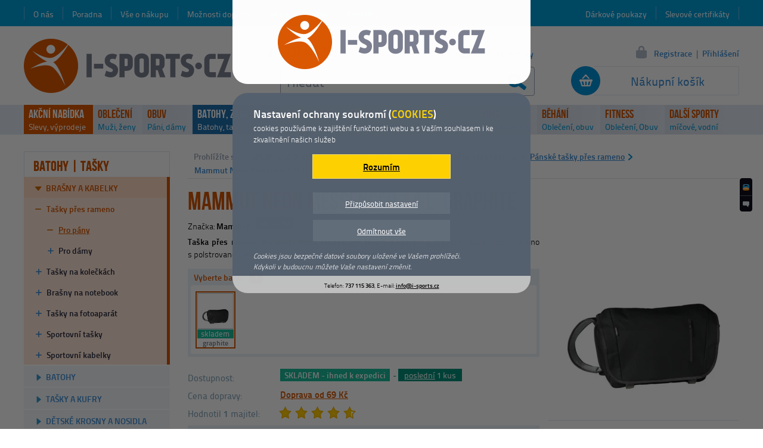

--- FILE ---
content_type: text/html; charset=utf-8
request_url: https://www.i-sports.cz/panske-tasky-pres-rameno/mammut-neon-messenger-14-l
body_size: 8426
content:
<!DOCTYPE html>
<html lang="cs">
<head>
<meta charset="utf-8">
<title>Mammut Neon Messenger 14 l graphite | I-SPORTS.CZ</title>
<meta name="robots" content="index, follow">
<meta name="generator" content="Megaweb.cz Mw.V11: /panske-tasky-pres-rameno/mammut-neon-messenger-14-l">
<meta name="description" content="Taška přes rameno Mammut Neon Messenger 14 l je
elegantní a praktická taška přes rameno s polstrovanou vnitřní
přihrádkou na 14" do 17,3" laptop.">
<meta name="google-site-verification" content="fxXPRE1dZzRljyfOKigmVF1SWEvntl40nOjWQ9Gwhok">
<meta property="og:title" content="Mammut Neon Messenger 14 l graphite">
<meta property="og:description" content="Taška přes rameno Mammut Neon Messenger 14 l je
elegantní a praktická taška přes rameno s polstrovanou vnitřní
přihrádkou na 14" do 17,3" laptop.">
<meta property="og:image" content="https://www.i-sports.cz/foto/detail/10/9519-mammut-neon-messenger-14-l-taska-pres-rameno.webp">
<meta property="og:site_name" content="I-Sports.cz">
<meta property="og:type" content="article">
<meta property="product:price:amount" content="1450">
<meta property="product:price:currency" content="CZK">
<meta name="referrer" content="unsafe-url">
<meta name="seznam-wmt" content="wFVggAFHLRrygGb7V4Sg5LCYpkvNbQ8j">
<meta name="viewport" content="width=1200">
<link rel="shortcut icon" href="/images/favicon/i-sports.ico">
<link rel="stylesheet" href="/megalib/version11/css/default.css" media="all">
<link rel="stylesheet" href="/css/fonts.css" media="all">
<link rel="stylesheet" href="/css/layout.css" media="all">
<link rel="stylesheet" href="/css/login.css" media="all">
<link rel="stylesheet" href="/css/querys.css" media="all">
<link rel="stylesheet" href="/megalib/version11/css/psyduck.css?v=2" media="all">
<link rel="stylesheet" href="/css/detail.css" media="all">
<link rel="stylesheet" href="/css/detail_tabs.css" media="all">
<link rel="stylesheet" href="/css/sizetables.css" media="all">
<link rel="stylesheet" href="/css/detail_images.css" media="all">
<link rel="stylesheet" href="/css/detail_vars.css" media="all">
<link rel="stylesheet" href="/css/detail_pick.css" media="all">
<link rel="stylesheet" href="/css/detail_price.css" media="all">
<link rel="stylesheet" href="/css/menu_top_new.css" media="all">
<!--[if lt IE 9]><script src="/megalib/version11/js/html5shiv.js"></script><![endif]-->
<script src="/megalib/version11/js/utils.js"></script>
<script src="/megalib/version11/js/lightbox.js"></script>
<script src="/js/main.js"></script>
<script src="/js/login.js"></script>
<script src="/js/suggest.js"></script>
<script src="/js/querys.js"></script>
<script src="/megalib/version11/js/psyduck.js?v=2"></script>
<script src="https://www.googletagmanager.com/gtag/js?id=UA-47749905-1"></script>
<script src="/js/detail.js"></script>
<script src="/js/detail_pick.js"></script>
<script src="/js/prices.js"></script>
<script src="/js/menu_top.js"></script>
<script src="/js/menu_top_data.js"></script>
<script src="https://c.seznam.cz/js/rc.js"></script>
<script>
window.dataLayer = window.dataLayer || [];
function gtag(){dataLayer.push(arguments);}
gtag('js', new Date());
gtag('consent', 'default', {'analytics_storage': 'denied', 'ad_storage': 'denied'});
gtag('config', 'UA-47749905-1', {cookie_flags: 'SameSite=None;secure'});
(function(c,l,a,r,i,t,y){
			        c[a]=c[a]||function(){(c[a].q=c[a].q||[]).push(arguments)};
			        t=l.createElement(r);t.async=1;t.src="https://www.clarity.ms/tag/"+i;
			        y=l.getElementsByTagName(r)[0];y.parentNode.insertBefore(t,y);
			    })(window, document, "clarity", "script", "qm7cypqb25");
var retargetingConf = {"rtgId":34418,"consent":0};
if(window.rc) {window.rc.retargetingHit(retargetingConf);}
</script>
<script type="application/ld+json">
{"@context":{"@vocab":"https:\/\/www.schema.org","@version":"1.1","contains":"@type"},"@graph":[{"@type":"SportingGoodsStore","address":{"@type":"PostalAddress","addressCountry":"Czechia","addressLocality":"Mimo\u0148","addressRegion":"\u010cesk\u00e1 L\u00edpa, Libereck\u00fd kraj","postalCode":"47124","streetAddress":"P\u00e1nsk\u00e1 25"},"currenciesAccepted":["CZK","EUR"],"email":"info@i-sports.cz","geo":{"@type":"GeoCoordinates","latitude":50.659649000000002,"longitude":14.724551},"image":{"@type":"ImageObject","representativeOfPage":false,"url":"\/images\/main\/logo.png"},"knowsLanguage":"Czech, Enghlish","legalName":"Bc. Petr Holas - I-SPORTS.CZ","logo":"\/images\/main\/logo.png","name":"I-SPORTS.CZ","openingHours":"Mo,Tu,We,Th,Fr 09:00-17:00","paymentAccepted":["ByBankTransferInAdvance","Cash","COD"],"potentialAction":{"@type":"SearchAction","target":{"@type":"EntryPoint","urlTemplate":"https:\/\/www.i-sports.cz\/hledani\/?searchg={search_term_string}"},"query-input":{"@type":"PropertyValueSpecification","valueRequired":true,"valueName":"search_term_string"}},"priceRange":"10 - 10000 CZK","telephone":"+420 737 115 363","url":"https:\/\/www.i-sports.cz\/","vatID":"CZ8212272321"},{"@type":"Product","@id":"\/panske-tasky-pres-rameno\/mammut-neon-messenger-14-l","name":"Mammut Neon Messenger 14 l graphite","aggregateRating":{"@type":"AggregateRating","ratingCount":1,"reviewCount":1,"ratingValue":4.5999999999999996},"brand":"Mammut","category":"BATOHY | TA\u0160KY \/ Bra\u0161ny a kabelky \/ Ta\u0161ky p\u0159es rameno \/ P\u00e1nsk\u00e9 ta\u0161ky p\u0159es rameno","color":"graphite","description":"Ta\u0161ka p\u0159es rameno Mammut Neon Messenger 14\u00a0l je\nelegantn\u00ed a praktick\u00e1 ta\u0161ka p\u0159es rameno s\u00a0polstrovanou vnit\u0159n\u00ed\np\u0159ihr\u00e1dkou na 14\" do 17,3\" laptop.\n\nSpecifikace Mammut Neon Messenger 14\u00a0l\n\n\n\tvnit\u0159n\u00ed organiz\u00e9r\n\n\trobustn\u00ed materi\u00e1l\n\n\tp\u00e1s p\u0159es rameno\n\n\tbo\u010dn\u00ed kapsa\n\n\telegantn\u00ed vzhled\n\n\tzipov\u00e1 kapsa na p\u0159edn\u00edm panelu\n\n\tstabiliza\u010dn\u00ed bedern\u00ed p\u00e1sek pro p\u0159\u00edpadnou j\u00edzdu na kole\n\n\nParametry Mammut Neon Messenger 14\u00a0l\n\n\n\thmotnost: 560\u00a0g\n\n\tobjem: 14\u00a0l\n\n\tkapsa na 14\" laptop\n","gtin":"7613276825715","itemCondition":"NewCondition","image":"\/foto\/detail\/10\/9519-mammut-neon-messenger-14-l-taska-pres-rameno.webp","mpn":"2520-00580","sku":"I1701","offers":{"@type":"Offer","acceptedPaymentMethod":["ByBankTransferInAdvance","Cash","COD"],"availability":"InStock","price":1450,"priceCurrency":"CZK","priceValidUntil":"2027-01-04","url":"\/panske-tasky-pres-rameno\/mammut-neon-messenger-14-l"}}]}
</script>
</head>
<body onmousemove="Mt.MoveBody();" id="body">

<div id="top"></div><div class="content-items"><main><div class="drobek"><div class="drobek-in"><div class="drobek-left">Prohlížíte si:</div><a href="/">I-SPORTS.CZ</a><b></b><a href="/batohy-tasky">BATOHY | TAŠKY</a><b></b><a href="/batohy-tasky-a-kabelky">Brašny a kabelky</a><b></b><a href="/tasky-pres-rameno">Tašky přes rameno</a><b></b><a href="/panske-tasky-pres-rameno" class="drobek-active">Pánské tašky přes rameno</a><b></b><span class="drobek-active">Mammut Neon Messenger 14 l</span><div class="clear"></div></div></div><div class="detail" id="detail"><h1 class="detail-name">Mammut Neon Messenger 14 l<span id="detail-name-var" class="detail-name-var-store" style="display: inline;"> graphite</span></h1><div class="detail-left"><div class="d-mark">Značka: <b>Mammut</b><span class="d-icons"><span class="d-icons-store" id="d-icons-store"></span><span class="d-icons-delivery-free" id="d-icons-delivery-free" style="display: none;"></span></span></div><div class="d-descr"><p><strong>Taška přes rameno Mammut Neon Messenger 14 l</strong> je
elegantní a praktická taška přes rameno s polstrovanou vnitřní
přihrádkou na 14" do 17,3" laptop. [<a href="#popis">Další informace</a>]</p></div><div class="d-pick"><div class="d-pick-topname">Vyberte barvu <span>1</span></div><div class="d-picklist"><div class="d-pick-main"><div class="d-pick-main-in"><div class="d-pick-main-color"><div class="d-pick-color  d-pick-color-active"  onclick="DetailPick.SelectColor(16154);"  onmouseover="DetailPick.ColorImage(16154);"  onmouseout="DetailPick.ColorImageDefault();"  id="pick-color-16154" ><div class="d-pick-color-in"><div class="d-pick-color-image"><div><img src="/foto/detailmin/10/9519-mammut-neon-messenger-14-l-taska-pres-rameno.jpg" alt="" /></div></div></div><span class="d-pick-store d-pick-store-0" id="pick-store-color-16154">skladem</span><b>graphite</b></div></div></div><div class="d-pick-space"></div></div></div></div><div class="d-lines d-lines-vars"><div class="d-lines-name">Dostupnost:</div><div class="d-lines-store d-lines-store-0" id="lines-store"><div onclick="D.ExpeditionInfo();" class="d-lines-store-in-0"><span class="d-lines-store-bgc">SKLADEM - ihned k expedici</span><span class="d-lines-store-public" id="d-lines-store-public"></span><div class="clear"></div></div><div onclick="D.ExpeditionInfo();" class="d-lines-store-in-1"><span class="d-lines-store-bgc">expedice do 2 dnů</span><span class="d-lines-store-in-autostore" id="d-lines-autostore-1"></span><div class="clear"></div></div><div onclick="D.ExpeditionInfo();" class="d-lines-store-in-2"><span class="d-lines-store-bgc">expedice do 3 dnů</span><span class="d-lines-store-in-autostore" id="d-lines-autostore-2"></span><div class="clear"></div></div><div onclick="D.ExpeditionInfo();" class="d-lines-store-in-3"><span class="d-lines-store-bgc">expedice do 5 dnů</span><span class="d-lines-store-in-autostore" id="d-lines-autostore-3"></span><div class="clear"></div></div><div onclick="D.ExpeditionInfo();" class="d-lines-store-in-4"><span class="d-lines-store-bgc">expedice do 10 dnů</span><span class="d-lines-store-in-autostore" id="d-lines-autostore-4"></span><div class="clear"></div></div><div onclick="D.ExpeditionInfo();" class="d-lines-store-in-5"><span class="d-lines-store-bgc">expedice do 14 dnů</span><span class="d-lines-store-in-autostore" id="d-lines-autostore-5"></span><div class="clear"></div></div><div onclick="D.ExpeditionInfo();" class="d-lines-store-in-6"><span class="d-lines-store-bgc">expedice do 21 dnů</span><span class="d-lines-store-in-autostore" id="d-lines-autostore-6"></span><div class="clear"></div></div><div onclick="D.ExpeditionInfo();" class="d-lines-store-in-7"><span class="d-lines-store-bgc">expedice na dotaz <em id="lines-store-7"></em></span><span class="d-lines-store-in-autostore" id="d-lines-autostore-7"></span><div class="clear"></div></div></div><div class="clear"></div><div class="d-lines-name">Cena dopravy:</div><div class="d-lines-delivery"><a href="/moznosti-dopravy" onclick="D.Delivery(); return false;">Doprava od 69 Kč</a></div><div class="clear"></div><div class="d-lines-name d-lines-name-rates">Hodnotil <span>1</span> majitel:</div><div class="d-lines-rates" title="4.6"><div style="width: 123px;"></div><span class="d-lines-rates-1"></span><span class="d-lines-rates-2"></span><span class="d-lines-rates-3"></span><span class="d-lines-rates-4"></span><span class="d-lines-rates-5"></span></div><div class="clear"></div></div><form method="post" class="d-price-2018 d-price-2018-action"><div class="d-price-2018-in"><input type="submit" value="" class="d-price-2018-submit" onmouseover="D.CartMouseOver();" onclick="D.CartAdd(); return false;" id="d-price-cart-add" /><div class="d-price-2021-submit-cover" id="d-price-submit-cover"><div onmouseout="D.CartMouseOut();"></div><span>VYBERTE VARIANTU</span></div><input type="submit" value="" class="d-price-2018-dotaz d-price-2018-button-noview" onclick="D.NaDotaz(); return false;" id="d-price-dotaz" /><a href="" class="d-price-2018-dotaz-text  d-price-2018-button-noview" id="d-price-dotaz-text" onclick="D.ExpeditionInfo(); return false;">Více informací</a><div class="d-price-2018-inin" id="d-price-inin"><div class="d-price-2018-price-moc"><div class="d-price-2018-with" id="d-price-2018">1 450 Kč</div><div class="d-price-2018-vat">včetně DPH</div><div class="clear"></div></div><div class="d-price-2018-price-dmoc">Katalogová cena: <span class="d-price-2018-price-dmoc-normal" id="d-lines-price-2018-normal">1 790,-</span></div><div class="d-price-2018-action-date" id="d-action-date">Akce platí do <span>4.1.2027</span> nebo do vyprodání zásob.<div id="d-hisprices" class="d-price-hisprices"></div></div></div></div></form></div><div class="detail-right"><div class="d-images-main"><a href="/foto/big/10/9519-mammut-neon-messenger-14-l-taska-pres-rameno.webp" onclick="D.Image(this.href); return false;" id="d-image-main-href"><img src="/foto/detail/10/9519-mammut-neon-messenger-14-l-taska-pres-rameno.webp"  alt="Mammut Neon Messenger 14 l" id="d-image-main-img" /></a><div class="d-images-main-name"><span id="d-image-main-name"></span></div></div><div class="d-images-mini d-images-mini-1"><div class="d-images-mini-image-1"><a href="/foto/big/10/9520-mammut-neon-messenger-14-l-taska-pres-rameno.webp" onclick="D.Image(this.href); return false;" id="d-image-mini-href-9520"><img src="/foto/detailmin/10/9520-mammut-neon-messenger-14-l-taska-pres-rameno.jpg" alt="Mammut Neon Messenger 14 l" id="d-image-mini-img-9520" /></a></div></div></div><div class="clear"></div><div class="detail-tabs"><div class="d-tabs-menu"><div onclick="D.TabsMenu('description');" class="d-tabs-menu-description" id="tabs-menu-description">Popis produktu</div><div onclick="D.TabsMenu('params');" class="d-tabs-menu-params" id="tabs-menu-params">Parametry</div></div><div class="clear"></div><div class="d-tabs" id="popis"><div id="tab-description"><h3 class="d-tabs-name d-tabs-name-descr">Popis produktu Taška přes rameno Mammut Neon Messenger 14 l</h3><div class="d-tabs-descr"><p><strong>Taška přes rameno Mammut Neon Messenger 14 l</strong> je
elegantní a praktická taška přes rameno s polstrovanou vnitřní
přihrádkou na 14" do 17,3" laptop.</p>

<p>Specifikace <strong>Mammut Neon Messenger 14 l</strong></p>

<ul>
	<li>vnitřní organizér</li>

	<li>robustní materiál</li>

	<li>pás přes rameno</li>

	<li>boční kapsa</li>

	<li>elegantní vzhled</li>

	<li>zipová kapsa na předním panelu</li>

	<li>stabilizační bederní pásek pro případnou jízdu na kole</li>
</ul>

<p>Parametry <strong>Mammut Neon Messenger 14 l</strong></p>

<ul>
	<li><strong>hmotnost: 560 g</strong></li>

	<li><strong>objem: 14 l</strong></li>

	<li><strong>kapsa na 14" laptop</strong></li>
</ul></div></div><div id="tab-params"><div class="d-tabs-name"><b>Parametry produktu Taška přes rameno Mammut Neon Messenger 14 l</b></div><div class="d-tabs-params"><table><colgroup><col class="col-310" /><col /></colgroup><tr><td class="d-tabs-params-name">Objem:</td><td>23 <span>L</span></td></tr></table></div></div></div></div></div></main><div class="content-items-menu"><nav class="menu"><div class="menu-section">BATOHY | TAŠKY</div><ul><li class="menu-first parent"><a href="/batohy-tasky-a-kabelky" class="parent-active">Brašny a kabelky</a><ul><li><a href="/tasky-pres-rameno" class="parent-active">Tašky přes rameno</a><ul><li><a href="/panske-tasky-pres-rameno" class="menu-active">Pro pány</a></li><li><a href="/damske-tasky-pres-rameno">Pro dámy</a></li></ul></li><li><a href="/tasky-na-koleckach">Tašky na kolečkách</a></li><li><a href="/brasny-na-notebook">Brašny na notebook</a></li><li><a href="/tasky-na-fotoaparat">Tašky na fotoaparát</a></li><li><a href="/sportovni-tasky">Sportovní tašky</a></li><li><a href="/damske-sportovni-kabelky">Sportovní kabelky</a></li></ul></li><li><a href="/batohy-do-mesta-i-prirody">Batohy</a></li><li><a href="/cestovni-tasky-a-kufry">Tašky a kufry</a></li><li><a href="/detske-krosny-a-nosidla">Dětské krosny a nosidla</a></li><li><a href="/doplnky-a-prislusenstvi-k-batohum">Doplňky a příslušenství</a></li></ul></nav></div><header><a href="/" class="top-logo"><span></span><img src="/images/main/logo.png" alt="Na hlavní stránku"></a><div class="top-menu-left"><a href="/o-nas">O nás</a><a href="/poradna">Poradna</a><a href="/vse-o-nakupu">Vše o nákupu</a><a href="/moznosti-dopravy">Možnosti dopravy</a><a href="/moznosti-platby">Možnosti platby</a><a href="/kontakty">Kontakty</a></div><div class="top-menu-right"><a href="/slevove-certifikaty">Slevové certifikáty</a><a href="/darkove-poukazy">Dárkové poukazy</a></div><a href="/kosik" class="top-cart" id="top-cart"><span class="top-cart-blank">Nákupní košík</span></a><form method="post" action="/hledani" class="top-search" id="search-form"><input type="text" name="search" id="search" autocomplete="off" value="Hledat" onfocus="Suggest.Focus();" /><button type="submit" onclick="Suggest.Submit(); return false;"></button></form><div class="top-phone"><b>737 115 363</b><span>objednávka / infolinka</span></div><noscript><marquee behavior="alternate" class="top-noscript" scrolldelay="500"><span>Zapněte si prosím javascript, přicházíte tím o možnost nákupu. <a href="https://support.google.com/adsense/answer/12654?hl=cs" onclick="window.open(this.href); return false;">Návod jak zapnout javascript.</a></span></marquee></noscript><a href="/stav-objednavky" class="top-order">Stav objednávky</a><div class="top-login"><a href="/registrace" class="top-login-registration">Registrace</a><span>|</span><a href="/prihlaseni" class="top-login-login" onclick="Login.Show(); return false;">Přihlášení</a></div><form method="post" action="./" class="top-login-form" id="login-form" onsubmit="return false;"><div class="top-login-form-arrow"></div><div class="top-login-form-close" id="login-form-close" onclick="Login.Hide();"></div><div class="top-login-form-in"><div class="top-login-form-inin" id="login-form-in"><span class="top-login-form-lost" onclick="Login.ShowLost();" id="login-link-lost">Zaslat nové heslo</span><span class="top-login-form-renew" onclick="Login.ShowBack();" id="login-link-renew">zpět na přihlášení</span><div class="top-login-name" id="login-name-line"><span>Váš e-mail:</span><input type="text" name="login_name" id="login-name" value="" onfocus="Login.Input(1, true);" onblur="Login.Input(1);" /></div><div class="top-login-password" id="login-password-line"><span>Heslo:</span><input type="password" name="login_password" id="login-password" onfocus="Login.Input(2, true);" onblur="Login.Input(2);" onkeyup="Login.Enter(event);" /></div><button type="submit" value="Přihlásit" id="login-button-login" onclick="Login.LogIn();"></button><button type="button" value="Zaslat heslo" id="login-button-lost" onclick="Login.Lost();"></button></div></div></form><nav class="mt" id="mt"><ul><li id="mt-list-919" class="mt-main mt-akce" onclick="Mt.Click(919);"><strong class="mt-main-first"><a href="/akce-a-vyprodej" id="mt-919">AKČNÍ NABÍDKA</a></strong><span class="mt-main-second"><a href="/akce-a-vyprodej">Slevy, výprodeje</a></span><ul id="mt-sublist-919" class="mt-sublist"></ul></li><li id="mt-list-1105" class="mt-main" onclick="Mt.Click(1105);" onmouseover="Mt.Over(1105);" onmouseout="Mt.Out(1105);"><strong class="mt-main-first"><a href="/sportovni-obleceni" id="mt-1105">OBLEČENÍ</a></strong><span class="mt-main-second"><a href="/panske-sportovni-obleceni">Muži</a>, <a href="/damske-sportovni-obleceni">ženy</a></span><ul id="mt-sublist-1105" class="mt-sublist"></ul></li><li id="mt-list-1106" class="mt-main" onclick="Mt.Click(1106);" onmouseover="Mt.Over(1106);" onmouseout="Mt.Out(1106);"><strong class="mt-main-first"><a href="/boty-obuv" id="mt-1106">OBUV</a></strong><span class="mt-main-second"><a href="/obuv-panska-obuv">Páni</a>, <a href="/obuv-damska-obuv">dámy</a></span><ul id="mt-sublist-1106" class="mt-sublist"></ul></li><li id="mt-list-1107" class="mt-main mt-actual" onclick="Mt.Click(1107);" onmouseover="Mt.Over(1107);" onmouseout="Mt.Out(1107);"><strong class="mt-main-first"><a href="/batohy-tasky" id="mt-1107">BATOHY, ZAVAZADLA</a></strong><span class="mt-main-second"><a href="/batohy-do-mesta-i-prirody">Batohy</a>, <a href="/batohy-tasky-a-kabelky">tašky</a></span><ul id="mt-sublist-1107" class="mt-sublist"></ul></li><li id="mt-list-1108" class="mt-main" onclick="Mt.Click(1108);" onmouseover="Mt.Over(1108);" onmouseout="Mt.Out(1108);"><strong class="mt-main-first"><a href="/horolezecke-vybaveni" id="mt-1108">HOROLEZECTVÍ</a></strong><span class="mt-main-second"><a href="/horolezecke-uvazky">Úvazky</a>, <a href="/horolezecka-a-pracovni-lana">lana</a></span><ul id="mt-sublist-1108" class="mt-sublist"></ul></li><li id="mt-list-1109" class="mt-main" onclick="Mt.Click(1109);" onmouseover="Mt.Over(1109);" onmouseout="Mt.Out(1109);"><strong class="mt-main-first"><a href="/camping-outdoor" id="mt-1109">OUTDOOR</a></strong><span class="mt-main-second"><a href="/stany">Stany</a>, <a href="/spacaky-a-zdarske-vaky">spacáky</a></span><ul id="mt-sublist-1109" class="mt-sublist"></ul></li><li id="mt-list-1110" class="mt-main" onclick="Mt.Click(1110);" onmouseover="Mt.Over(1110);" onmouseout="Mt.Out(1110);"><strong class="mt-main-first"><a href="/skate-inline-brusle" id="mt-1110">INLINE</a></strong><span class="mt-main-second"><a href="/koleckove-brusle">Brusle</a>, <a href="/chranice-na-koleckove-brusle">chrániče</a></span><ul id="mt-sublist-1110" class="mt-sublist"></ul></li><li id="mt-list-1111" class="mt-main" onclick="Mt.Click(1111);" onmouseover="Mt.Over(1111);" onmouseout="Mt.Out(1111);"><strong class="mt-main-first"><a href="/zimni-sporty" id="mt-1111">ZIMA</a></strong><span class="mt-main-second"><a href="/hokej-a-brusleni">Brusle</a>, <a href="/vybaveni-pro-sjezdove-lyzovani">helmy</a></span><ul id="mt-sublist-1111" class="mt-sublist"></ul></li><li id="mt-list-1870" class="mt-main" onclick="Mt.Click(1870);" onmouseover="Mt.Over(1870);" onmouseout="Mt.Out(1870);"><strong class="mt-main-first"><a href="/beh-jogging" id="mt-1870">BĚHÁNÍ</a></strong><span class="mt-main-second"><a href="/obleceni-pro-beh-a-jogging">Oblečení</a>, <a href="/bezecke-boty">obuv</a></span><ul id="mt-sublist-1870" class="mt-sublist"></ul></li><li id="mt-list-1115" class="mt-main" onclick="Mt.Click(1115);" onmouseover="Mt.Over(1115);" onmouseout="Mt.Out(1115);"><strong class="mt-main-first"><a href="/fitness-beh" id="mt-1115">FITNESS</a></strong><span class="mt-main-second"><a href="/fitness-obleceni">Oblečení</a>, <a href="/">Obuv</a></span><ul id="mt-sublist-1115" class="mt-sublist"></ul></li><li id="mt-list--9" class="mt-main" onclick="Mt.Click(-9);" onmouseover="Mt.Over(-9);" onmouseout="Mt.Out(-9);"><strong class="mt-main-first"><a href="/" id="mt--9">DALŠÍ SPORTY</a></strong><span class="mt-main-second"><a href="/micove-sporty">míčové</a>, <a href="/vodni-sporty">vodní</a></span><ul id="mt-sublist--9" class="mt-sublist"></ul></li></ul></nav><div class="top-slider" id="slider"><div class="top-slider-top" onclick="Main.GoTop();" id="slider-top"></div><div class="top-slider-heureka"></div><div class="top-slider-question" onclick="Querys.Init('item', 1701);" id="top-slider-question"></div></div></header><div class="clear"></div></div><div class="content-footer"><footer class="footer"><div class="footer-in"><div class="footer-top"><div class="footer-top-star"></div><div class="footer-top-name"><span>Populární kategorie</span></div><div class="footer-top-cats"><a href="/sportovni-obleceni">Oblečení</a><span><em></em></span><a href="/boty-obuv">Obuv</a><span><em></em></span><a href="/batohy-tasky">Batohy a tašky</a><span><em></em></span><a href="/horolezecke-vybaveni">Horolezecké vybavení</a><span><em></em></span><a href="/camping-outdoor">Outdoorové vybavení</a><span><em></em></span><a href="/zimni-sporty">Zimní sporty</a><span><em></em></span><a href="/fitness-beh">Fitness a běh</a><span><em></em></span><a href="/micove-sporty">Míčové sporty</a></div></div><div class="footer-menu" id="footer-menu"><nav><ul><li class="footer-menu-885"><b>Pro zákazníky</b><ul><li><span><a href="/obchodni-podminky">Obchodní podmínky</a></span></li><li><span><a href="/reklamace">Reklamace</a></span></li><li><span><a href="/vraceni-zbozi-ve-14-dnech">Vrácení zboží ve 14 dnech</a></span></li><li><span><a href="/vip-zakaznicky-klub">VIP zákaznický klub</a></span></li></ul></li><li class="footer-menu-886"><b>Pro partnery</b><ul><li><span><a href="/slevy-pro-organizace">Slevy pro organizace</a></span></li><li><span><a href="/affilate-program">Affilate program</a></span></li><li><span><a href="/vymena-odkazu">Výměna odkazů</a></span></li><li><span><a href="/inzerce-u-nas">Inzerce u nás</a></span></li></ul></li><li class="footer-menu-887"><b>Užitečné informace</b><ul><li><span><a href="/znacky-od-a-z">Značky od A-Z</a></span></li><li><span><a href="/kategorie-od-a-z">Kategorie od A-Z</a></span></li><li><span><a href="/kontakty">Kontakty</a></span></li><li><span><a href="/ochrana-osobnich-udaju-gdpr">Ochrana osobních údajů &quot;GDPR&quot;</a></span></li></ul></li><li class="footer-menu-891"><b>Bazar</b><ul><li><span><a href="/chci-prodat">Chci prodat</a></span></li><li><span><a href="/chci-koupit">Chci koupit</a></span></li><li><span><a href="/vymenim-za-jine">Vyměním za jiné</a></span></li><li><span><a href="/podminky-bazaru">Podmínky bazaru</a></span></li></ul></li></ul></nav></div><div class="footer-social"><a href="https://www.facebook.com/pages/I-SPORTSCZ/195049787326424?fref=ts" class="footer-social-facebook" onclick="window.open(this.href); return false;"><span>Facebook</span></a></div><div class="footer-contact"><div class="footer-contact-logo"></div><div class="footer-contact-name">Provozovatel</div><div class="footer-contact-vals">I-SPORTS.CZ, Pánská 25, 471 24 Mimoň <b>▪</b> IČ: 01641956, DIČ: CZ8212272321 <b>▪</b> Telefon: 737 115 363 <b>▪</b> E-mail: <a href="mailto:info@i-sports.cz">info@i-sports.cz</a></div><div class="footer-contact-menu"><a href="/mapa-stranek">Mapa stránek</a><span>|</span><a href="/mobilni-aplikace">Mobilní aplikace</a><span>|</span><a href="/sponsorujeme">Sponsorujeme</a><span>|</span><a href="/zajimave-odkazy">Zajímavé odkazy</a><span>|</span><a href="/zasady-pouzivani-souboru-cookies">Zásady používání souborů cookies</a><span>|</span><a href="/nastaveni-susenek">Nastavení cookies</a></div></div><div class="footer-bottom"><div>Copyright © I-SPORTS.CZ. Všechna práva vyhrazena.</div><a href="https://www.lohberger.cz/" title="Tvorba individuálních internetových obchodů" onclick="window.open(this.href); return false;"><strong>E-shop na míru - Lohberger.cz</strong></a></div><script> window.smartlook||(function(d) { var o=smartlook=function(){ o.api.push(arguments)},h=d.getElementsByTagName('head')[0]; var c=d.createElement('script');o.api=new Array();c.async=true;c.type='text/javascript'; c.charset='utf-8';c.src='//rec.smartlook.com/recorder.js';h.appendChild(c); })(document); smartlook('init', '313ead79195e8b0f0114926bf46777a053bfbcf7'); </script></div></footer></div>
<script>
D.iType=4; D.deliveryFree=0; D.store['default']=2; D.prices['combine']={16154:1450}; D.prices['default']=1790; D.prices['default_minimal']=1450; D.prices['normal']=1790; D.store['colors']={16154:0}; D.store['colors_public']={16154:1}; D.store['expedition']={99:'nelze objednat', 0:'skladem', 1:'2 dny', 2:'3 dny', 3:'5 dní', 4:'10 dní', 5:'14 dní', 6:'21 dní', 7:'na dotaz'}; D.name='Mammut%20Neon%20Messenger%2014%20l'; D.names['color']={16154:'graphite'}; D.images['main']=9519; D.images['src']['main']={9519:'%2Ffoto%2Fdetail%2F10%2F9519-mammut-neon-messenger-14-l-taska-pres-rameno.webp'}; D.images['src']['big']={9519:'%2Ffoto%2Fbig%2F10%2F9519-mammut-neon-messenger-14-l-taska-pres-rameno.webp'}; D.images['colors']={16154:9519}; D.actionActiveVars={16154:1}; D.varId=16154; D.toCart=true; D.select['last']['color']=16154; D.prices['lastId']=16154; D.VarSelectColor(16154); Psyduck.Data({"meron":false,"sakuranbo":false,"appuru":false,"orenji":false,"bitoruto":false,"sentaku":false,"burokku":false,"analytics":false,"relevant":false,"cookie":false,"version":1,"url":"\/nastaveni-susenek\/","htmlBox":"<div class=\"psyduck-box psyduck-is\"><div class=\"psyduck-box-logo\"><img src=\"\/images\/main\/logo.png\" alt=\"\" \/><\/div><div class=\"psyduck-box-text\"><p class=\"psyduck-box-text-top\"><b>Nastaven\u00ed ochrany soukrom\u00ed (<span>COOKIES<\/span>)<\/b>cookies pou\u017e\u00edv\u00e1me k zaji\u0161t\u011bn\u00ed funk\u010dnosti webu a s Va\u0161\u00edm souhlasem i ke zkvalitn\u011bn\u00ed na\u0161ich slu\u017eeb<\/p><div class=\"psyduck-box-meron\"><strong id=\"psyduck-box-meron-thanks\">D\u011bkujeme<\/strong><span id=\"psyduck-box-meron\" onclick=\"Psyduck.Meron();\">Rozum\u00edm<\/span><\/div><div class=\"psyduck-box-settings\"><span onclick=\"Psyduck.Settings();\">P\u0159izp\u016fsobit nastaven\u00ed<\/span><span onclick=\"Psyduck.Burokku();\" id=\"psyduck-burokku\">Odm\u00edtnout v\u0161e<\/span><\/div><p class=\"psyduck-box-subdescription\"><em>Cookies jsou bezpe\u010dn\u00e9 datov\u00e9 soubory ulo\u017een\u00e9 ve Va\u0161em prohl\u00ed\u017ee\u010di.<\/em><em>Kdykoli v budoucnu m\u016f\u017eete Va\u0161e nastaven\u00ed zm\u011bnit.<\/em><\/p><\/div><div class=\"psyduck-box-bottom\"><div>Telefon: <b>737 115 363<\/b>, E-mail: <b><a href=\"mailto:info@i-sports.cz\">info@i-sports.cz<\/a><\/b><\/div><\/div><\/div>"}); </script></body></html>

--- FILE ---
content_type: application/javascript
request_url: https://www.i-sports.cz/megalib/version11/js/lightbox.js
body_size: 2861
content:

	var LightBox=new Lightbox();

	function Lightbox()
	{
		this.Box=Box;
		this.HTML=HTML;
		this.Init=Init;
		this.Temp=Temp;
		this.Reload=Reload;
		this.Preload=Preload;
		this.Out=Out;
		this.ObjectsHide=ObjectsHide;
		this.ObjectsVisible=ObjectsVisible;
		this.objects=Array();
		this.htmlDecode=true;
		this.Button=Button;
		this.buttonActive=false;
		this.buttonPositionMove=0;
		this.outAction=false;
		this.TempDats=Array();
		//this.stickyHeight=false;
		//this.topSpace=false;
		this.autoWidth=false;
		this.autoWidthDefault=false;
		this.counter=0;
		this.buttonAdded=false;
		this.marginTop=false;
		this.autosizeSet=false;

		//this.xhtml='<div id="lightbox-position"><div id="lightbox-block"><div id="lightbox-button"></div><div id="lightbox-html"></div></div></div><div id="lightbox-background" onaclick="LightBox.Out();"></div>';
		this.xhtml='<div id="lightbox-position"><div id="lightbox-block"><div id="lightbox-button"></div><div id="lightbox-html"></div></div></div><div id="lightbox-background"></div>';
		this.loader='<img src="/megalib/version11/images/loaders/circle.gif" alt="Loader" id="lightbox-loader" />';
		//this.button='<img src="/megalib/version11/images/lightbox/closeis.png" alt="Close" title="Close" id="lightbox-close" onaclick="LightBox.Out(true);" />';
		this.button='<img src="/megalib/version11/images/lightbox/closeis.png" alt="Close" title="Close" id="lightbox-close" />';

		this.colorWhite='#ffffff';
		this.colorBlack='#000000';
		this.colorISB1='#7c8091';
		this.loaderSvg1='<svg xmlns:svg="http://www.w3.org/2000/svg" xmlns="http://www.w3.org/2000/svg" xmlns:xlink="http://www.w3.org/1999/xlink" version="1.0" width="200px" height="200px" viewBox="0 0 128 128" xml:space="preserve"><path fill="';
		this.loaderSvg2='" d="M64.4 16a49 49 0 0 0-50 48 51 51 0 0 0 50 52.2 53 53 0 0 0 54-52c-.7-48-45-55.7-45-55.7s45.3 3.8 49 55.6c.8 32-24.8 59.5-58 60.2-33 .8-61.4-25.7-62-60C1.3 29.8 28.8.6 64.3 0c0 0 8.5 0 8.7 8.4 0 8-8.6 7.6-8.6 7.6z"><animateTransform attributeName="transform" type="rotate" from="0 64 64" to="360 64 64" dur="1000ms" repeatCount="indefinite"></animateTransform></path></svg><br />';
		this.loaderSvgWhite=this.loaderSvg1 + this.colorWhite + this.loaderSvg2;
		this.loaderSvgBlack=this.loaderSvg1 + this.colorBlack + this.loaderSvg2;
		this.loaderSvgISB1=this.loaderSvg1 + this.colorISB1 + this.loaderSvg2;

		function HTML(string, temp)
		{
			if(!string)
			{
				string=this.TempDats[temp];
			}

			this.Temp();
			if(this.htmlDecode)
			{
				this.dats=Url.decode(string);
			}
			else
			{
				this.dats=string;
			}

			this.autosize=true;
			this.htmlDecode=true;
			this.reload=true;
			this.autosizeSet=false;
		}



		function Init(preload, button, out, opacity)
		{
			GO('top').innerHTML='<div id="lightbox"></div>';
			CCO('lightbox', 1);

			this.opacity=opacity ? opacity : 72;
			this.reload=true;
			this.actual=false;
			this.out=false;
			this.TempDats=Array();
			this.Vals=Array();
			this.lbw=1;
			this.lbe=false;
			this.run=true;
			this.autosizeHeight=70;
			this.autosizeHeightIn=100;
			this.buttonAdded=false;

			this.ObjectsHide();

			this.Box();

			if(preload)
			{
				this.Preload();
			}

			if(button)
			{
				this.out=true;
				this.Button();
			}
			else if(out)
			{
				this.out=true;
				this.buttonActive=false;
			}
			else
			{
				this.out=false;
				this.buttonActive=false;
			}
		}



		function Temp()
		{
			this.TempDats[2]=this.TempDats[1];
			this.TempDats[1]=this.TempDats[0];
			this.TempDats[0]=GO('lightbox').innerHTML;
		}



		function Box()
		{
			GO('lightbox').innerHTML=this.xhtml;

			Listeners.Add('click', 'lightbox-background', function() {LightBox.Out();});

			//var size=getPageSize();

			CCS('lightbox-background', 'position', 'absolute');
			CCS('lightbox-background', 'zIndex', '1');
			CCS('lightbox-background', 'background', 'rgb(0,0,0)');
			CCO('lightbox-background', this.opacity);
			CCS('lightbox-background', 'width', '100%');
/*
			this.topSpace=GO('top').offsetTop;
			if(this.topSpace)
			{
				CCS('lightbox-background', 'top', '-' + this.topSpace + 'px');
			}
*/
			if(CCBO)
			{
				CCS('lightbox-background', 'background', 'rgba(0,0,0,0.' + this.opacity + ')');
			}

			document.getElementsByTagName(CCBIE ? 'html' : 'body')[0].style.overflow='hidden';

			CCS('lightbox-position', 'width', '1px');
			CCS('lightbox-position', 'height', '1px');
			CCS('lightbox-position', 'position', 'absolute');
			CCS('lightbox-position', 'zIndex', '2');
/*
			if(this.topSpace)
			{
				CCS('lightbox-position', 'top', '-' + this.topSpace + 'px');
			}
*/
			CCS('lightbox-block', 'position', 'absolute');
			CCS('lightbox-block', 'zIndex', '3');

			this.actual=Math.random(1, 1E6);
			this.Reload(this.actual);
		}



		function Reload(hash)
		{
			var autoWidth;

			if(this.lbe)
			{
				setTimeout('LightBox.Reload(' + hash + ')', 30);
				return;
			}
			else if(hash != this.actual)
			{
				return;
			}

			var sizeOriginal=getPageSize();
			var cxy=CoorXY();
			var test, key;
			var size=Array();

			for(key in sizeOriginal)
			{
				size[key]=Math.round(sizeOriginal[key] / 10) * 10;
			}

			if(this.Vals[0] == undefined)
			{
				test=true;
			}
			else if((this.Vals[0] != size[0]) || (this.Vals[1] != size[1]) || (this.Vals[2] != size[2]) || (this.Vals[3] != size[3]) || (this.Vals[4] != cxy[0]) || (this.Vals[5] != cxy[1]) || (this.autosizeHeight != this.autosizeHeightBefore))
			{
				test=true;
			}

			if(this.reload || test)
			{
				if(!GO('lightbox-block'))
				{
					setTimeout('LightBox.Reload(' + hash + ')', 5);
					return;
				}

				if(this.dats)
				{
					GO('lightbox-html').innerHTML=this.dats;
					CCS('lightbox-html', 'zIndex', '4');
				}

				this.reload=false;

				this.Vals=size;
				this.Vals[4]=cxy[0];
				this.Vals[5]=cxy[1];

				//var left=(this.Vals[0] - GO('lightbox-html').offsetWidth) / 2;
				var left=(this.Vals[2] - GO('lightbox-html').offsetWidth) / 2; // responsiv
//alert(this.Vals[2] + ' | ' + GO('lightbox-html').offsetWidth);
				CCS('lightbox-block', 'marginLeft', left + 'px');

				if(this.marginTop !== false)
				{
					//console.log('lightbox.marginTop: ' + this.marginTop);
					CCS('lightbox-block', 'marginTop', this.marginTop + 'px');
				}
				else
				{
					CCS('lightbox-block', 'marginTop', (this.Vals[5] + 30) + 'px');
				}

				CCO('lightbox-block', 99);
				CCO('lightbox', 100);

				CCS('lightbox-background', 'height', size[1] + 'px');
				CCS('lightbox', 'height', size[1] + 'px');
				//console.log('height: ' + size[1]);
				CCS('lightbox', 'width', size[0] + 'px');

				if(this.dats)
				{
					this.dats=false;

					//if(this.forum && !forum.error && forum.Values)
					if(this.forum && !Forum.error && Forum.Values)
					{
						this.reload=true;
						Forum.ResponseValues();
					}

					this.reload=true;
				}

				if(this.autosize)
				{
					var elem=GO('lightbox-autosize');

					if(elem && !this.autosizeSet)
					{
						this.autosizeSet=true;

						CCS(elem, 'height', 'auto');

						if(elem.offsetHeight >= (size[3] - this.autosizeHeight))
						{
							//CCS(elem, 'overflowY', 'scroll');
							CCS(elem, 'overflowY', 'auto');
							CCS(elem, 'overflowX', 'hidden');
							CCS(elem, 'height', (size[3] - this.autosizeHeight) + 'px');
						}
						else
						{
							if(this.autosizeMax && ((size[3] - this.autosizeHeight) > this.autosizeMax))
							{
								autosizeHeight2=this.autosizeMax;
							}
							else
							{
								autosizeHeight2=size[3] - this.autosizeHeight;
							}

							//CCS(elem, 'overflowY', 'scroll');
							CCS(elem, 'overflowY', 'auto');
							CCS(elem, 'overflowX', 'hidden');
							CCS(elem, 'height', autosizeHeight2 + 'px');
							//(size[3] - this.autosizeHeight)
						}

						if(this.autoWidth)
						{
							if(!this.autoWidthDefault)
							{
								this.autoWidthDefault=GO('lightbox-autosize').offsetWidth;
							}

							if((size[2] - 30) < this.autoWidthDefault)
							{
								autoWidth=(size[2] - 30);
								autoWidth=(this.autoWidth > autoWidth) ? this.autoWidth : autoWidth;
								CCS('lightbox-autosize', 'width', autoWidth + 'px');
							}
							else
							{
								CCS('lightbox-autosize', 'width', this.autoWidthDefault + 'px');
							}
						}
					}

					var elem=GO('lightbox-autosize-in');

					if(elem)
					{
						CCS(elem, 'height', 'auto');

						if(elem.offsetHeight >= (size[3] - this.autosizeHeightIn))
						{
							//CCS(elem, 'overflowY', 'scroll');
							CCS(elem, 'overflowY', 'auto');
							CCS(elem, 'overflowX', 'hidden');
							CCS(elem, 'height', (size[3] - this.autosizeHeightIn) + 'px');
						}
						else
						{
							//CCS(elem, 'overflowY', 'scroll');
							CCS(elem, 'overflowY', 'auto');
							CCS(elem, 'overflowX', 'hidden');
							CCS(elem, 'height', (size[3] - this.autosizeHeightIn) + 'px');
						}
					}

					this.autosizeHeightBefore=this.autosizeHeight;
				}

				if(this.buttonActive)
				{
					if(!this.buttonAdded)
					{
						GO('lightbox-button').innerHTML=this.button;
						Listeners.Add('click', 'lightbox-close', function() {LightBox.Out(true);});
						this.buttonAdded=true;
					}

					var buttonPosition=GO('lightbox-html').offsetWidth - 12;
					if(this.buttonPositionMove != 0)
					{
						buttonPosition+=this.buttonPositionMove;
					}
					if((buttonPosition + 60) > size[2])
					{
						buttonPosition=size[2] - 60;
					}

					if(this.autoWidth)
					{
						buttonPosition-=5;
					}

					CCS('lightbox-button', 'marginLeft', buttonPosition + 'px');
				}
				else
				{
					GO('lightbox-button').innerHTML='';
				}

				if(typeof Texyt != 'undefined')
				{
					Texyt.Size();
				}
				else if((typeof Sun != 'undefined') && SunData['load'])
				{
					Sun.Size();
				}
			}

			setTimeout('LightBox.Reload(' + hash + ')', 30);
		}



		function Preload(string)
		{
			var image;

			if(typeof SVGRect == 'function')
			{
				image=this.loaderSvgWhite;
			}
			else
			{
				image=this.loader;
			}

			if(string)
			{
				//this.dats='<div id="lightbox-loader-text">' + this.loader + string + '</div>';
				this.HTML('<div id="lightbox-loader-text">' + image + '<div>' + string + '</div></div>');
			}
			else
			{
				//this.dats=this.loader;
				this.HTML(image);
			}
			//this.reload=true;
		}



		function Out(force)
		{
			this.run=false;

			//if((this.out || force) && GO('lightbox'))
			if((!this.out || (this.out && force)) && GO('lightbox'))
			{
				if(this.outAction)
				{
					eval(this.outAction);
				}

				this.ObjectsVisible();
				GO('lightbox').innerHTML='';
				CCS('lightbox', 'height', '0px');
				document.getElementsByTagName(CCBIE ? 'html' : 'body')[0].style.overflow='auto';
			}
		}



		function ObjectsHide()
		{
			var obs, i, e;

			var obs=document.getElementsByTagName('object');

			this.objects=Array();
			for(i=0, e=0; i<obs.length; i++)
			{
				if(obs[i].style.visibility != 'hidden')
				{
					obs[i].style.visibility='hidden';
					this.objects[e++]=obs[i];
				}
			}
/*
			if(GO('lightbox-position-sticky'))
			{
				CCS(GO('lightbox-position-sticky'), 'position', 'static');
				this.stickyHeight=GO('lightbox-position-sticky').offsetHeight;
			}
*/
		}



		function ObjectsVisible()
		{
			if(this.objects.length)
			{
				for(key in this.objects)
				{
					this.objects[key].style.visibility='visible';
				}
			}
/*
			if(this.stickyHeight)
			{
				CCS(GO('lightbox-position-sticky'), 'position', 'sticky');
				this.stickyHeight=false;
				alert('return');
			}
*/
		}



		function Button()
		{
			this.buttonActive=true;
			this.reload=true;
		}
	}

--- FILE ---
content_type: text/xml; charset=utf-8
request_url: https://www.i-sports.cz/panske-tasky-pres-rameno/mammut-neon-messenger-14-l?rdm=0.2849690576691579
body_size: 478
content:
<?xml version="1.0" encoding="utf-8"?>
<data>
<start>OK</start>
<commands>
<command><![CDATA[D.VarSelectEnd(1, '%3Cdiv%20class%3D%22d-vars-select-name%22%3E%3Cdiv%3EV%C3%A1%C5%A1%20v%C3%BDb%C4%9Br%3A%3C%2Fdiv%3E%3C%2Fdiv%3E%3Cdiv%20class%3D%22d-vars-select-two-var%22%3E%3Cdiv%20class%3D%22d-var-select-color%22%20style%3D%22background-color%3A%20%23242424%22%20title%3D%22graphite%22%3E%3C%2Fdiv%3E%3C%2Fdiv%3E%3Cdiv%20class%3D%22d-vars-select-two-name%22%3EBarva%3C%2Fdiv%3E', 16154, 'graphite');]]></command>
<command><![CDATA[D.ButtonCartAdd(0);]]></command>
<command><![CDATA[D.Clear();]]></command>
</commands>
<end>OK</end>
</data>
<!--

-->